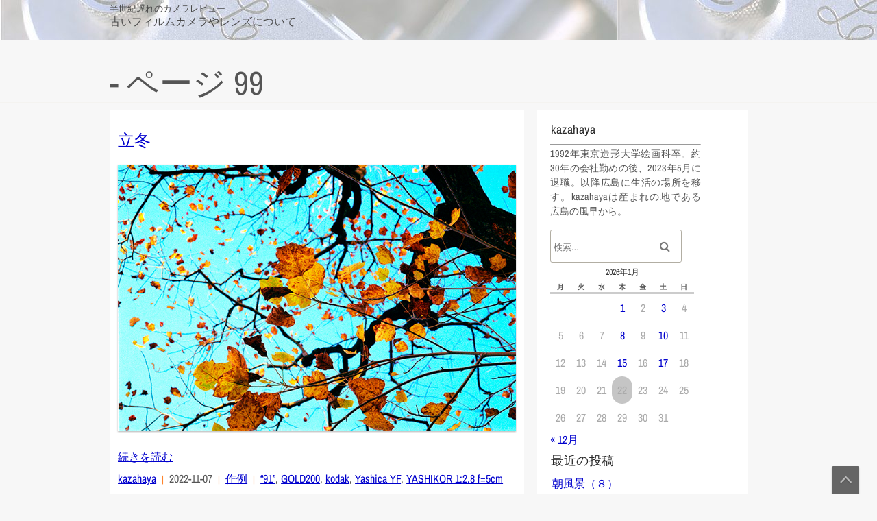

--- FILE ---
content_type: text/html; charset=UTF-8
request_url: https://kzhpublishing.jp/kja8ie92/hancamereview/index.php/page/99/
body_size: 12215
content:
<!DOCTYPE html>
<html lang="ja">
	<head>
		<meta charset="UTF-8" />
				<meta name="viewport" content="width=device-width" />





<!-- Global site tag (gtag.js) - Google Analytics -->
<script async src="https://www.googletagmanager.com/gtag/js?id=UA-104488507-1"></script>
<script>
  window.dataLayer = window.dataLayer || [];
  function gtag(){dataLayer.push(arguments);}
  gtag('js', new Date());

  gtag('config', 'UA-104488507-1');
</script>


<meta name="google-site-verification" content="cRNec2E9WyktYPk5AAzXBgjJoVqktYYJugdzryHIT4k" />

<script async src="https://pagead2.googlesyndication.com/pagead/js/adsbygoogle.js?client=ca-pub-1183582389172628"
     crossorigin="anonymous"></script>







		<title>半世紀遅れのカメラレビュー &#8211; ページ 99 &#8211; 古いフィルムカメラやレンズについて</title>
<meta name='robots' content='max-image-preview:large' />
<link rel="alternate" type="application/rss+xml" title="半世紀遅れのカメラレビュー &raquo; フィード" href="https://kzhpublishing.jp/kja8ie92/hancamereview/index.php/feed/" />
<link rel="alternate" type="application/rss+xml" title="半世紀遅れのカメラレビュー &raquo; コメントフィード" href="https://kzhpublishing.jp/kja8ie92/hancamereview/index.php/comments/feed/" />
<!-- kzhpublishing.jp is managing ads with Advanced Ads 2.0.16 – https://wpadvancedads.com/ --><script id="kzhpu-ready">
			window.advanced_ads_ready=function(e,a){a=a||"complete";var d=function(e){return"interactive"===a?"loading"!==e:"complete"===e};d(document.readyState)?e():document.addEventListener("readystatechange",(function(a){d(a.target.readyState)&&e()}),{once:"interactive"===a})},window.advanced_ads_ready_queue=window.advanced_ads_ready_queue||[];		</script>
		<style id='wp-img-auto-sizes-contain-inline-css' type='text/css'>
img:is([sizes=auto i],[sizes^="auto," i]){contain-intrinsic-size:3000px 1500px}
/*# sourceURL=wp-img-auto-sizes-contain-inline-css */
</style>
<style id='wp-emoji-styles-inline-css' type='text/css'>

	img.wp-smiley, img.emoji {
		display: inline !important;
		border: none !important;
		box-shadow: none !important;
		height: 1em !important;
		width: 1em !important;
		margin: 0 0.07em !important;
		vertical-align: -0.1em !important;
		background: none !important;
		padding: 0 !important;
	}
/*# sourceURL=wp-emoji-styles-inline-css */
</style>
<style id='wp-block-library-inline-css' type='text/css'>
:root{--wp-block-synced-color:#7a00df;--wp-block-synced-color--rgb:122,0,223;--wp-bound-block-color:var(--wp-block-synced-color);--wp-editor-canvas-background:#ddd;--wp-admin-theme-color:#007cba;--wp-admin-theme-color--rgb:0,124,186;--wp-admin-theme-color-darker-10:#006ba1;--wp-admin-theme-color-darker-10--rgb:0,107,160.5;--wp-admin-theme-color-darker-20:#005a87;--wp-admin-theme-color-darker-20--rgb:0,90,135;--wp-admin-border-width-focus:2px}@media (min-resolution:192dpi){:root{--wp-admin-border-width-focus:1.5px}}.wp-element-button{cursor:pointer}:root .has-very-light-gray-background-color{background-color:#eee}:root .has-very-dark-gray-background-color{background-color:#313131}:root .has-very-light-gray-color{color:#eee}:root .has-very-dark-gray-color{color:#313131}:root .has-vivid-green-cyan-to-vivid-cyan-blue-gradient-background{background:linear-gradient(135deg,#00d084,#0693e3)}:root .has-purple-crush-gradient-background{background:linear-gradient(135deg,#34e2e4,#4721fb 50%,#ab1dfe)}:root .has-hazy-dawn-gradient-background{background:linear-gradient(135deg,#faaca8,#dad0ec)}:root .has-subdued-olive-gradient-background{background:linear-gradient(135deg,#fafae1,#67a671)}:root .has-atomic-cream-gradient-background{background:linear-gradient(135deg,#fdd79a,#004a59)}:root .has-nightshade-gradient-background{background:linear-gradient(135deg,#330968,#31cdcf)}:root .has-midnight-gradient-background{background:linear-gradient(135deg,#020381,#2874fc)}:root{--wp--preset--font-size--normal:16px;--wp--preset--font-size--huge:42px}.has-regular-font-size{font-size:1em}.has-larger-font-size{font-size:2.625em}.has-normal-font-size{font-size:var(--wp--preset--font-size--normal)}.has-huge-font-size{font-size:var(--wp--preset--font-size--huge)}.has-text-align-center{text-align:center}.has-text-align-left{text-align:left}.has-text-align-right{text-align:right}.has-fit-text{white-space:nowrap!important}#end-resizable-editor-section{display:none}.aligncenter{clear:both}.items-justified-left{justify-content:flex-start}.items-justified-center{justify-content:center}.items-justified-right{justify-content:flex-end}.items-justified-space-between{justify-content:space-between}.screen-reader-text{border:0;clip-path:inset(50%);height:1px;margin:-1px;overflow:hidden;padding:0;position:absolute;width:1px;word-wrap:normal!important}.screen-reader-text:focus{background-color:#ddd;clip-path:none;color:#444;display:block;font-size:1em;height:auto;left:5px;line-height:normal;padding:15px 23px 14px;text-decoration:none;top:5px;width:auto;z-index:100000}html :where(.has-border-color){border-style:solid}html :where([style*=border-top-color]){border-top-style:solid}html :where([style*=border-right-color]){border-right-style:solid}html :where([style*=border-bottom-color]){border-bottom-style:solid}html :where([style*=border-left-color]){border-left-style:solid}html :where([style*=border-width]){border-style:solid}html :where([style*=border-top-width]){border-top-style:solid}html :where([style*=border-right-width]){border-right-style:solid}html :where([style*=border-bottom-width]){border-bottom-style:solid}html :where([style*=border-left-width]){border-left-style:solid}html :where(img[class*=wp-image-]){height:auto;max-width:100%}:where(figure){margin:0 0 1em}html :where(.is-position-sticky){--wp-admin--admin-bar--position-offset:var(--wp-admin--admin-bar--height,0px)}@media screen and (max-width:600px){html :where(.is-position-sticky){--wp-admin--admin-bar--position-offset:0px}}

/*# sourceURL=wp-block-library-inline-css */
</style><style id='global-styles-inline-css' type='text/css'>
:root{--wp--preset--aspect-ratio--square: 1;--wp--preset--aspect-ratio--4-3: 4/3;--wp--preset--aspect-ratio--3-4: 3/4;--wp--preset--aspect-ratio--3-2: 3/2;--wp--preset--aspect-ratio--2-3: 2/3;--wp--preset--aspect-ratio--16-9: 16/9;--wp--preset--aspect-ratio--9-16: 9/16;--wp--preset--color--black: #000000;--wp--preset--color--cyan-bluish-gray: #abb8c3;--wp--preset--color--white: #ffffff;--wp--preset--color--pale-pink: #f78da7;--wp--preset--color--vivid-red: #cf2e2e;--wp--preset--color--luminous-vivid-orange: #ff6900;--wp--preset--color--luminous-vivid-amber: #fcb900;--wp--preset--color--light-green-cyan: #7bdcb5;--wp--preset--color--vivid-green-cyan: #00d084;--wp--preset--color--pale-cyan-blue: #8ed1fc;--wp--preset--color--vivid-cyan-blue: #0693e3;--wp--preset--color--vivid-purple: #9b51e0;--wp--preset--gradient--vivid-cyan-blue-to-vivid-purple: linear-gradient(135deg,rgb(6,147,227) 0%,rgb(155,81,224) 100%);--wp--preset--gradient--light-green-cyan-to-vivid-green-cyan: linear-gradient(135deg,rgb(122,220,180) 0%,rgb(0,208,130) 100%);--wp--preset--gradient--luminous-vivid-amber-to-luminous-vivid-orange: linear-gradient(135deg,rgb(252,185,0) 0%,rgb(255,105,0) 100%);--wp--preset--gradient--luminous-vivid-orange-to-vivid-red: linear-gradient(135deg,rgb(255,105,0) 0%,rgb(207,46,46) 100%);--wp--preset--gradient--very-light-gray-to-cyan-bluish-gray: linear-gradient(135deg,rgb(238,238,238) 0%,rgb(169,184,195) 100%);--wp--preset--gradient--cool-to-warm-spectrum: linear-gradient(135deg,rgb(74,234,220) 0%,rgb(151,120,209) 20%,rgb(207,42,186) 40%,rgb(238,44,130) 60%,rgb(251,105,98) 80%,rgb(254,248,76) 100%);--wp--preset--gradient--blush-light-purple: linear-gradient(135deg,rgb(255,206,236) 0%,rgb(152,150,240) 100%);--wp--preset--gradient--blush-bordeaux: linear-gradient(135deg,rgb(254,205,165) 0%,rgb(254,45,45) 50%,rgb(107,0,62) 100%);--wp--preset--gradient--luminous-dusk: linear-gradient(135deg,rgb(255,203,112) 0%,rgb(199,81,192) 50%,rgb(65,88,208) 100%);--wp--preset--gradient--pale-ocean: linear-gradient(135deg,rgb(255,245,203) 0%,rgb(182,227,212) 50%,rgb(51,167,181) 100%);--wp--preset--gradient--electric-grass: linear-gradient(135deg,rgb(202,248,128) 0%,rgb(113,206,126) 100%);--wp--preset--gradient--midnight: linear-gradient(135deg,rgb(2,3,129) 0%,rgb(40,116,252) 100%);--wp--preset--font-size--small: 13px;--wp--preset--font-size--medium: 20px;--wp--preset--font-size--large: 36px;--wp--preset--font-size--x-large: 42px;--wp--preset--spacing--20: 0.44rem;--wp--preset--spacing--30: 0.67rem;--wp--preset--spacing--40: 1rem;--wp--preset--spacing--50: 1.5rem;--wp--preset--spacing--60: 2.25rem;--wp--preset--spacing--70: 3.38rem;--wp--preset--spacing--80: 5.06rem;--wp--preset--shadow--natural: 6px 6px 9px rgba(0, 0, 0, 0.2);--wp--preset--shadow--deep: 12px 12px 50px rgba(0, 0, 0, 0.4);--wp--preset--shadow--sharp: 6px 6px 0px rgba(0, 0, 0, 0.2);--wp--preset--shadow--outlined: 6px 6px 0px -3px rgb(255, 255, 255), 6px 6px rgb(0, 0, 0);--wp--preset--shadow--crisp: 6px 6px 0px rgb(0, 0, 0);}:where(.is-layout-flex){gap: 0.5em;}:where(.is-layout-grid){gap: 0.5em;}body .is-layout-flex{display: flex;}.is-layout-flex{flex-wrap: wrap;align-items: center;}.is-layout-flex > :is(*, div){margin: 0;}body .is-layout-grid{display: grid;}.is-layout-grid > :is(*, div){margin: 0;}:where(.wp-block-columns.is-layout-flex){gap: 2em;}:where(.wp-block-columns.is-layout-grid){gap: 2em;}:where(.wp-block-post-template.is-layout-flex){gap: 1.25em;}:where(.wp-block-post-template.is-layout-grid){gap: 1.25em;}.has-black-color{color: var(--wp--preset--color--black) !important;}.has-cyan-bluish-gray-color{color: var(--wp--preset--color--cyan-bluish-gray) !important;}.has-white-color{color: var(--wp--preset--color--white) !important;}.has-pale-pink-color{color: var(--wp--preset--color--pale-pink) !important;}.has-vivid-red-color{color: var(--wp--preset--color--vivid-red) !important;}.has-luminous-vivid-orange-color{color: var(--wp--preset--color--luminous-vivid-orange) !important;}.has-luminous-vivid-amber-color{color: var(--wp--preset--color--luminous-vivid-amber) !important;}.has-light-green-cyan-color{color: var(--wp--preset--color--light-green-cyan) !important;}.has-vivid-green-cyan-color{color: var(--wp--preset--color--vivid-green-cyan) !important;}.has-pale-cyan-blue-color{color: var(--wp--preset--color--pale-cyan-blue) !important;}.has-vivid-cyan-blue-color{color: var(--wp--preset--color--vivid-cyan-blue) !important;}.has-vivid-purple-color{color: var(--wp--preset--color--vivid-purple) !important;}.has-black-background-color{background-color: var(--wp--preset--color--black) !important;}.has-cyan-bluish-gray-background-color{background-color: var(--wp--preset--color--cyan-bluish-gray) !important;}.has-white-background-color{background-color: var(--wp--preset--color--white) !important;}.has-pale-pink-background-color{background-color: var(--wp--preset--color--pale-pink) !important;}.has-vivid-red-background-color{background-color: var(--wp--preset--color--vivid-red) !important;}.has-luminous-vivid-orange-background-color{background-color: var(--wp--preset--color--luminous-vivid-orange) !important;}.has-luminous-vivid-amber-background-color{background-color: var(--wp--preset--color--luminous-vivid-amber) !important;}.has-light-green-cyan-background-color{background-color: var(--wp--preset--color--light-green-cyan) !important;}.has-vivid-green-cyan-background-color{background-color: var(--wp--preset--color--vivid-green-cyan) !important;}.has-pale-cyan-blue-background-color{background-color: var(--wp--preset--color--pale-cyan-blue) !important;}.has-vivid-cyan-blue-background-color{background-color: var(--wp--preset--color--vivid-cyan-blue) !important;}.has-vivid-purple-background-color{background-color: var(--wp--preset--color--vivid-purple) !important;}.has-black-border-color{border-color: var(--wp--preset--color--black) !important;}.has-cyan-bluish-gray-border-color{border-color: var(--wp--preset--color--cyan-bluish-gray) !important;}.has-white-border-color{border-color: var(--wp--preset--color--white) !important;}.has-pale-pink-border-color{border-color: var(--wp--preset--color--pale-pink) !important;}.has-vivid-red-border-color{border-color: var(--wp--preset--color--vivid-red) !important;}.has-luminous-vivid-orange-border-color{border-color: var(--wp--preset--color--luminous-vivid-orange) !important;}.has-luminous-vivid-amber-border-color{border-color: var(--wp--preset--color--luminous-vivid-amber) !important;}.has-light-green-cyan-border-color{border-color: var(--wp--preset--color--light-green-cyan) !important;}.has-vivid-green-cyan-border-color{border-color: var(--wp--preset--color--vivid-green-cyan) !important;}.has-pale-cyan-blue-border-color{border-color: var(--wp--preset--color--pale-cyan-blue) !important;}.has-vivid-cyan-blue-border-color{border-color: var(--wp--preset--color--vivid-cyan-blue) !important;}.has-vivid-purple-border-color{border-color: var(--wp--preset--color--vivid-purple) !important;}.has-vivid-cyan-blue-to-vivid-purple-gradient-background{background: var(--wp--preset--gradient--vivid-cyan-blue-to-vivid-purple) !important;}.has-light-green-cyan-to-vivid-green-cyan-gradient-background{background: var(--wp--preset--gradient--light-green-cyan-to-vivid-green-cyan) !important;}.has-luminous-vivid-amber-to-luminous-vivid-orange-gradient-background{background: var(--wp--preset--gradient--luminous-vivid-amber-to-luminous-vivid-orange) !important;}.has-luminous-vivid-orange-to-vivid-red-gradient-background{background: var(--wp--preset--gradient--luminous-vivid-orange-to-vivid-red) !important;}.has-very-light-gray-to-cyan-bluish-gray-gradient-background{background: var(--wp--preset--gradient--very-light-gray-to-cyan-bluish-gray) !important;}.has-cool-to-warm-spectrum-gradient-background{background: var(--wp--preset--gradient--cool-to-warm-spectrum) !important;}.has-blush-light-purple-gradient-background{background: var(--wp--preset--gradient--blush-light-purple) !important;}.has-blush-bordeaux-gradient-background{background: var(--wp--preset--gradient--blush-bordeaux) !important;}.has-luminous-dusk-gradient-background{background: var(--wp--preset--gradient--luminous-dusk) !important;}.has-pale-ocean-gradient-background{background: var(--wp--preset--gradient--pale-ocean) !important;}.has-electric-grass-gradient-background{background: var(--wp--preset--gradient--electric-grass) !important;}.has-midnight-gradient-background{background: var(--wp--preset--gradient--midnight) !important;}.has-small-font-size{font-size: var(--wp--preset--font-size--small) !important;}.has-medium-font-size{font-size: var(--wp--preset--font-size--medium) !important;}.has-large-font-size{font-size: var(--wp--preset--font-size--large) !important;}.has-x-large-font-size{font-size: var(--wp--preset--font-size--x-large) !important;}
/*# sourceURL=global-styles-inline-css */
</style>

<style id='classic-theme-styles-inline-css' type='text/css'>
/*! This file is auto-generated */
.wp-block-button__link{color:#fff;background-color:#32373c;border-radius:9999px;box-shadow:none;text-decoration:none;padding:calc(.667em + 2px) calc(1.333em + 2px);font-size:1.125em}.wp-block-file__button{background:#32373c;color:#fff;text-decoration:none}
/*# sourceURL=/wp-includes/css/classic-themes.min.css */
</style>
<link rel='stylesheet' id='font-awesome-css' href='https://kzhpublishing.jp/kja8ie92/hancamereview/wp-content/themes/fbachflowers/css/font-awesome.min.css?ver=6.9' type='text/css' media='all' />
<link rel='stylesheet' id='animate-css-css' href='https://kzhpublishing.jp/kja8ie92/hancamereview/wp-content/themes/fbachflowers/css/animate.css?ver=6.9' type='text/css' media='all' />
<link rel='stylesheet' id='fbachflowers-style-css' href='https://kzhpublishing.jp/kja8ie92/hancamereview/wp-content/themes/fbachflowers/style.css?ver=6.9' type='text/css' media='all' />
<script type="text/javascript" src="https://kzhpublishing.jp/kja8ie92/hancamereview/wp-includes/js/jquery/jquery.min.js?ver=3.7.1" id="jquery-core-js"></script>
<script type="text/javascript" src="https://kzhpublishing.jp/kja8ie92/hancamereview/wp-includes/js/jquery/jquery-migrate.min.js?ver=3.4.1" id="jquery-migrate-js"></script>
<script type="text/javascript" src="https://kzhpublishing.jp/kja8ie92/hancamereview/wp-content/themes/fbachflowers/js/viewportchecker.js?ver=6.9" id="viewportchecker-js"></script>
<script type="text/javascript" id="fbachflowers-js-js-extra">
/* <![CDATA[ */
var fbachflowers_options = {"loading_effect":""};
//# sourceURL=fbachflowers-js-js-extra
/* ]]> */
</script>
<script type="text/javascript" src="https://kzhpublishing.jp/kja8ie92/hancamereview/wp-content/themes/fbachflowers/js/fbachflowers.js?ver=6.9" id="fbachflowers-js-js"></script>
<link rel="https://api.w.org/" href="https://kzhpublishing.jp/kja8ie92/hancamereview/index.php/wp-json/" /><link rel="EditURI" type="application/rsd+xml" title="RSD" href="https://kzhpublishing.jp/kja8ie92/hancamereview/xmlrpc.php?rsd" />
<meta name="generator" content="WordPress 6.9" />
	<style type="text/css">
		
				#header-main {background-image: url("https://kzhpublishing.jp/kja8ie92/hancamereview/wp-content/uploads/2024/12/cropped-cropped-003-LeotaxS-Simlar5cmF35c-s.jpg");}

		
		
				#header-main, #header-main h1.entry-title {color: #494949;}

			</style>
<style type="text/css" id="custom-background-css">
body.custom-background { background-color: #f7f7f7; }
</style>
	<link rel="icon" href="https://kzhpublishing.jp/kja8ie92/hancamereview/wp-content/uploads/2017/12/cropped-icon7-32x32.png" sizes="32x32" />
<link rel="icon" href="https://kzhpublishing.jp/kja8ie92/hancamereview/wp-content/uploads/2017/12/cropped-icon7-192x192.png" sizes="192x192" />
<link rel="apple-touch-icon" href="https://kzhpublishing.jp/kja8ie92/hancamereview/wp-content/uploads/2017/12/cropped-icon7-180x180.png" />
<meta name="msapplication-TileImage" content="https://kzhpublishing.jp/kja8ie92/hancamereview/wp-content/uploads/2017/12/cropped-icon7-270x270.png" />
		<style type="text/css" id="wp-custom-css">
			/****************************************

          Custom Setting

*****************************************/


a {
	text-decoration:none;
	outline:none;
	color:#0000cd;
}

a:hover {
	color:#191970;
}
a[href=""]:hover,
a[href=""]{
    pointer-events: none;
    cursor: default;
    text-decoration:none;
    color:gray;
}

blockquote {
		background-color :#f5f5f5;
position: relative;
margin: 2em 0;
padding: 1.2em;
font-size: .9em;
border: 1px solid #CCC;
	border-style:dotted;
		border-width: thin;

}
blockquote:before,
blockquote:after{
position: absolute;
font-size: 4em;
opacity: .4;

}
blockquote:before{
top: -10px;
left: 0px;
content: '“';
	color:#808080;
}
blockquote:after{
bottom: -40px;
right: 2px;
content: '”';
		color:#808080;
}
.review{
position: relative;
	
}

.under {
  text-decoration : underline;
}

.column1{
	position: relative;
margin: 2em 0;
padding: 1.2em;
font-size: .9em;
border: 1px solid #CCC;
	border-style:solid;
		border-width: 1px;

height: auto !important;
}

.column2{
	position: relative;
margin: 2em 0;
padding: 1.2em;
font-size: .9em;
border: 0px solid #CCC;
	border-style:solid;
		border-width: 0px;

height: auto !important;
}

.dot-text {
	padding-top: .6em;
    background-position: top left -1px;
    background-repeat: repeat-x;
    background-size: 1.1em 1.1em;
    background-image: radial-gradient(.15em .15em at center center,Gray,Gray 100%,transparent) ;
}

.post-meta {
	margin-bottom: 0.5em;
}

.caption {
	font-size: 90%;
	line-height:115%;
	margin-top:-0.5em;
	margin-bottom:1em;
}
.caption-center {
	font-size: 90%;
	line-height:115%;
	margin-top:-0.5em;
	margin-bottom:1em;
	text-align:center;
}
.caption-spec {
	font-size: 90%;
	margin-top:-0.7em;
	margin-bottom:1em;
}

.caption-small {
	font-size: 80%;
	line-height:100%;
	margin-top:-0.5em;
	margin-bottom:1em;
}
.caption-spec-art {
	font-size: 70%;
	line-height:100%;
	margin-top:-0.5em;
	margin-bottom:1em;

}

.index1 {
	font-size:130%;
	font-weight:200;
	margin-top:1.5em;
}
.index2 {
	font-size:110%;
	font-weight:100;
	margin-top:1em;
}
.index3 {
	font-size:120%;
	font-weight:100;
}

.lensindex1 {
	font-size:150%;
	font-weight:100;
	text-decoration : underline;
}

.maintext {
	text-align:justify;
	padding-right:0.5em;
}

.float-img {

	float:left;
	padding-right:30px;
	padding-top:10px;
}

.float-img-right {

	float:right;

	padding-left:30px;
	padding-top:10px;
}

.float-img-large {

	float:left;
	padding-right:10px;
	padding-top:10px;
}

.float-img-spec-left {

	float:left;
	padding-right:10px;
	margin-top:-10px;
}

.center-displayed {

	text-align : center;
}
 
.side-bar-center{
	text-align:center;
}
article {
	padding-top:2.0em;
}

.fitimg {
	object-fit: cover;
}
aside nav p {
	text-align:justify;
}
aside nav p sup{
	font-size:60%;
}
aside nav p:target {
	background-color: #d8dbe6;


}


/****************************************

          footnote Setting

*****************************************/

.notebox {
	position: relative;
	display: inline-block;
	cursor: pointer;

}
.notebox .noteboxtext {
	position: absolute;
	z-index: 1;
	top: -5px;
	left: 120%;
	visibility: hidden;
	white-space: nowrap;
	padding: 0.3em 0.5em;
	transition: opacity 1s;
	text-align: left;
	opacity: 0;
	color: #333631;
	border-radius: 1px;

	background-color: #eaedf7;
	font-size:80%;
	  box-shadow: 2px 2px 4px gray;
}

.notebox .noteboxtext::after {
	position: absolute;
	top: 40%;
	right: 100%;
	margin-left: -5px;
	content: ' ';
	border: 5px solid transparent;
	border-right-color: #eaedf7;
	  box-shadow: 2px 2px 4px gray;
}
.notebox:hover .noteboxtext {
	visibility: visible;
	opacity: 1;
	
}

 .notebox .noteboxtext_left {
	position: absolute;
	z-index: 1;
	top: -5px;
	right: 105%;
	visibility: hidden;
	white-space: nowrap;
	padding: 0.3em 0.5em;
	transition: opacity 1s;
	text-align: left;
	opacity: 0;
	color: #333631;
	border-radius: 1px;
  box-shadow: 2px 2px 4px gray;
	background-color: #eaedf7;
	font-size:80%;
}
.notebox .noteboxtext_left::after {
	position: absolute;
	top: 30%;
	left: 102%;
	margin-left: -5px;
	content: ' ';
	border: 5px solid transparent;
	border-left-color: #eaedf7;
	  box-shadow: 2px 2px 4px gray;
}
.notebox:hover .noteboxtext_left {
	visibility: visible;
	opacity: 1;
}

/****************************************

          Table Setting

*****************************************/

.spectable {
  border: 1px solid #ccc;
  border-collapse: collapse;
  margin: 0;
  padding: 0;
  width: 100%;
  table-layout: fixed;
}

.spectable caption {
  font-size: 1.0em;
  margin: .5em 0 .75em;
}

.spectable tr {
  background-color: #f8f8f8;
  border: 1px solid #ddd;
  padding: .35em;
}

.spectable th,
.spectable td {
  padding: .625em;
  text-align: center;
 font-size: 0.8em;
}

.spectable th {
  font-size: .75em;
  letter-spacing: .1em;
  text-transform: uppercase;
}
.comment-form-url{
	width:200px;

}
#page-header h1 {
	  
		font-size:3em;
	}
@media screen and (max-width: 640px) {
  .spectable {
    border: 0;
  }

  .spectable caption {
    font-size: 0.8em;
  }
  
  .spectable thead {
    border: none;
    clip: rect(0 0 0 0);
    height: 1px;
    margin: -1px;
    overflow: hidden;
    padding: 0;
    position: absolute;
    width: 1px;
  }
  
  .spectable tr {
    border-bottom: 3px solid #ddd;
    display: block;
    margin-bottom: .625em;
  }
  
  .spectable td {
    border-bottom: 1px solid #ddd;
    display: block;
    font-size: .8em;
    text-align: center;
  }


  .spectable td::before {
    /*
    * aria-label has no advantage, it won't be read inside a table
    content: attr(aria-label);
    */

    content: attr(data-label);
    float: left;
    font-weight: bold;
    text-transform: uppercase;
  }
  
  .spectable td:last-child {
    border-bottom: 0;
  }
#page-header h1 {
	  margin-top: -1em;
		font-size:1.8em;
	}
}



#page-header {
	 background-image: url('');
	background-repeat: repeat;
	border-top:1px solid #f4f3f0;
	border-bottom:1px solid #f4f3f0;
	padding:20px 2% 20px 2%;
	height:50px;
}

.comment-form-cookies-consent {
  display: none;
}


/* header */
#header-main {
	min-height:40px;
	clear:both;
	width:100%;
	color:#494949;
	padding-bottom:15px;
}

#header-main strong {
    font-weight: normal;
}

#header-main a h1,
#header-main a {
	color:#494949; 
	font-size: 90%;
}

#header-main a:hover {
	color:#494949; 
}
.clearfix:after {
  content: "";
  clear: both;
  display: block;
}

.entry-title {
	font-size: 1.5em;
}		</style>
			</head>
	<body class="home blog paged custom-background paged-99 wp-theme-fbachflowers aa-prefix-kzhpu- aa-disabled-all">
				<a class="skip-link screen-reader-text" href="#main-content-wrapper">
			Skip to content		</a>
		<div id="body-content-wrapper">
			
			<header id="header-main">

				<div id="header-content-wrapper">

					<div id="header-right">
						<ul class="header-social-widget">
													</ul>
					</div>

					<nav id="navmain">
											</nav><!-- #navmain -->

					<div id="header-logo">
						<div id="site-identity"><a href="https://kzhpublishing.jp/kja8ie92/hancamereview/" title="半世紀遅れのカメラレビュー"><h1 class="entry-title">半世紀遅れのカメラレビュー</h1></a><strong>古いフィルムカメラやレンズについて</strong></div>					</div><!-- #header-logo -->
					
					<div class="clear">
					</div><!-- .clear -->

				</div><!-- #header-content-wrapper -->

			</header><!-- #header-main-fixed -->


 <div class="clear">
</div><!-- .clear -->

	
		<section id="page-header">
			<div id="page-header-content">
				<h1 class="entry-title"> - ページ 99</h1>
				<div class="clear">
				</div>
			</div>
		</section>


<div id="main-content-wrapper">

	<div id="main-content">

	
<article id="post-9546" class="post-9546 post type-post status-publish format-standard hentry category-samples tag-348 tag-gold200 tag-kodak tag-yashica-yf tag-yashikor-12-8-f5cm">

		
			<h1 class="entry-title">
				<a href="https://kzhpublishing.jp/kja8ie92/hancamereview/index.php/2022/11/07/9546/" rel="bookmark" title="立冬">立冬</a>
			</h1>
	
	
	<div class="before-content">
	</div><!-- .before-content -->

	
				<div class="content">
					<div class="center-displayed">
<a href="https://kzhpublishing.jp/kja8ie92/hancamereview/wp-content/uploads/2022/11/yashicayf-yashikor-5cmf2_8-91-kodakgold200-30.jpg" target="_blank" rel="noopener noreferrer"><br />
<img decoding="async" src="https://kzhpublishing.jp/kja8ie92/hancamereview/wp-content/uploads/2022/11/yashicayf-yashikor-5cmf2_8-91-kodakgold200-30s.jpg" width="720px"/></a></p>
<p class="caption-spec">
</div>
<p> <a href="https://kzhpublishing.jp/kja8ie92/hancamereview/index.php/2022/11/07/9546/#more-9546" class="more-link">続きを読む</a></p>
				</div><!-- .content -->

	
	<div class="after-content">	

		<span class="icon author-icon">
			<a href="https://kzhpublishing.jp/kja8ie92/hancamereview/index.php/author/mkfjgi4906pewql40dspfld_o3j/" title="kazahaya の投稿" rel="author">kazahaya</a>		</span><!-- .author-icon -->
		
		
				<span class="icon clock-icon">
					<time datetime="2022-11-07T15:15:47+09:00">2022-11-07</time>
				</span><!-- .clock-icon -->
			
				
		
		
												<span class="icon category-icon">
								<a href="https://kzhpublishing.jp/kja8ie92/hancamereview/index.php/category/samples/" rel="category tag">作例</a>							</span><!-- .category-icon -->						
									
												<span class="icon tags-icon">
								<a href="https://kzhpublishing.jp/kja8ie92/hancamereview/index.php/tag/91/" rel="tag">“91”</a>, <a href="https://kzhpublishing.jp/kja8ie92/hancamereview/index.php/tag/gold200/" rel="tag">GOLD200</a>, <a href="https://kzhpublishing.jp/kja8ie92/hancamereview/index.php/tag/kodak/" rel="tag">kodak</a>, <a href="https://kzhpublishing.jp/kja8ie92/hancamereview/index.php/tag/yashica-yf/" rel="tag">Yashica YF</a>, <a href="https://kzhpublishing.jp/kja8ie92/hancamereview/index.php/tag/yashikor-12-8-f5cm/" rel="tag">YASHIKOR 1:2.8 f=5cm</a>							</span><!-- .tags-icon -->						
					
				
		
	</div><!-- .after-content -->
	
</article><!-- #post-## -->

<article id="post-9520" class="post-9520 post type-post status-publish format-standard hentry category-samples tag-ektar-100 tag-kodak tag-leica-m4 tag-summilux-11-4-35-2nd">

		
			<h1 class="entry-title">
				<a href="https://kzhpublishing.jp/kja8ie92/hancamereview/index.php/2022/10/31/9520/" rel="bookmark" title="交差点">交差点</a>
			</h1>
	
	
	<div class="before-content">
	</div><!-- .before-content -->

	
				<div class="content">
					<div class="center-displayed">
<a href="https://kzhpublishing.jp/kja8ie92/hancamereview/wp-content/uploads/2022/10/m4-summilux35mmf1_4-2nd-infinitylock-ektar100-19.jpg" target="_blank" rel="noopener noreferrer"><br />
<img decoding="async" src="https://kzhpublishing.jp/kja8ie92/hancamereview/wp-content/uploads/2022/10/m4-summilux35mmf1_4-2nd-infinitylock-ektar100-19s.jpg" width="720px"/></a></p>
<p class="caption-spec">
</div>
<p> <a href="https://kzhpublishing.jp/kja8ie92/hancamereview/index.php/2022/10/31/9520/#more-9520" class="more-link">続きを読む</a></p>
				</div><!-- .content -->

	
	<div class="after-content">	

		<span class="icon author-icon">
			<a href="https://kzhpublishing.jp/kja8ie92/hancamereview/index.php/author/mkfjgi4906pewql40dspfld_o3j/" title="kazahaya の投稿" rel="author">kazahaya</a>		</span><!-- .author-icon -->
		
		
				<span class="icon clock-icon">
					<time datetime="2022-10-31T01:21:39+09:00">2022-10-31</time>
				</span><!-- .clock-icon -->
			
				
		
		
												<span class="icon category-icon">
								<a href="https://kzhpublishing.jp/kja8ie92/hancamereview/index.php/category/samples/" rel="category tag">作例</a>							</span><!-- .category-icon -->						
									
												<span class="icon tags-icon">
								<a href="https://kzhpublishing.jp/kja8ie92/hancamereview/index.php/tag/ektar-100/" rel="tag">EKTAR 100</a>, <a href="https://kzhpublishing.jp/kja8ie92/hancamereview/index.php/tag/kodak/" rel="tag">kodak</a>, <a href="https://kzhpublishing.jp/kja8ie92/hancamereview/index.php/tag/leica-m4/" rel="tag">Leica M4</a>, <a href="https://kzhpublishing.jp/kja8ie92/hancamereview/index.php/tag/summilux-11-4-35-2nd/" rel="tag">SUMMILUX 1:1.4/35 2nd</a>							</span><!-- .tags-icon -->						
					
				
		
	</div><!-- .after-content -->
	
</article><!-- #post-## -->

<article id="post-9507" class="post-9507 post type-post status-publish format-standard hentry category-samples tag-ektar-100 tag-kodak tag-leica-m4 tag-summicron-m-12-35-asph">

		
			<h1 class="entry-title">
				<a href="https://kzhpublishing.jp/kja8ie92/hancamereview/index.php/2022/10/24/9507/" rel="bookmark" title="国分寺薬師堂">国分寺薬師堂</a>
			</h1>
	
	
	<div class="before-content">
	</div><!-- .before-content -->

	
				<div class="content">
					<div class="center-displayed">
<a href="https://kzhpublishing.jp/kja8ie92/hancamereview/wp-content/uploads/2022/10/m4-summicron35mmf2-ektar100-04.jpg" target="_blank" rel="noopener noreferrer"><br />
<img decoding="async" src="https://kzhpublishing.jp/kja8ie92/hancamereview/wp-content/uploads/2022/10/m4-summicron35mmf2-ektar100-04s.jpg" width="720px"/></a></p>
<p class="caption-spec">
</div>
<p> <a href="https://kzhpublishing.jp/kja8ie92/hancamereview/index.php/2022/10/24/9507/#more-9507" class="more-link">続きを読む</a></p>
				</div><!-- .content -->

	
	<div class="after-content">	

		<span class="icon author-icon">
			<a href="https://kzhpublishing.jp/kja8ie92/hancamereview/index.php/author/mkfjgi4906pewql40dspfld_o3j/" title="kazahaya の投稿" rel="author">kazahaya</a>		</span><!-- .author-icon -->
		
		
				<span class="icon clock-icon">
					<time datetime="2022-10-24T04:47:21+09:00">2022-10-24</time>
				</span><!-- .clock-icon -->
			
				
		
		
												<span class="icon category-icon">
								<a href="https://kzhpublishing.jp/kja8ie92/hancamereview/index.php/category/samples/" rel="category tag">作例</a>							</span><!-- .category-icon -->						
									
												<span class="icon tags-icon">
								<a href="https://kzhpublishing.jp/kja8ie92/hancamereview/index.php/tag/ektar-100/" rel="tag">EKTAR 100</a>, <a href="https://kzhpublishing.jp/kja8ie92/hancamereview/index.php/tag/kodak/" rel="tag">kodak</a>, <a href="https://kzhpublishing.jp/kja8ie92/hancamereview/index.php/tag/leica-m4/" rel="tag">Leica M4</a>, <a href="https://kzhpublishing.jp/kja8ie92/hancamereview/index.php/tag/summicron-m-12-35-asph/" rel="tag">SUMMICRON-M 1:2/35 ASPH.</a>							</span><!-- .tags-icon -->						
					
				
		
	</div><!-- .after-content -->
	
</article><!-- #post-## -->

	<nav class="navigation pagination" aria-label="投稿のページ送り">
		<h2 class="screen-reader-text">投稿のページ送り</h2>
		<div class="nav-links"><a class="page-numbers" href="https://kzhpublishing.jp/kja8ie92/hancamereview/">1</a>
<span class="page-numbers dots">&hellip;</span>
<a class="page-numbers" href="https://kzhpublishing.jp/kja8ie92/hancamereview/index.php/page/98/">98</a>
<span aria-current="page" class="page-numbers current">99</span>
<a class="page-numbers" href="https://kzhpublishing.jp/kja8ie92/hancamereview/index.php/page/100/">100</a>
<span class="page-numbers dots">&hellip;</span>
<a class="page-numbers" href="https://kzhpublishing.jp/kja8ie92/hancamereview/index.php/page/197/">197</a></div>
	</nav>
	</div><!-- #main-content -->

	
<aside id="sidebar">

		<div class="sidebar-before-title"></div><h3 class="sidebar-title">kazahaya</h3><div class="sidebar-after-title"></div><div class="textwidget custom-html-widget"><div style="width:220px;text-align:justify;">
<hr>

<p class="caption-spec">
1992年東京造形大学絵画科卒。約30年の会社勤めの後、2023年5月に退職。以降広島に生活の場所を移す。kazahayaは産まれの地である広島の風早から。
	
</p>
</div></div>
<div class="search-wrapper">
	<form method="get" action="https://kzhpublishing.jp/kja8ie92/hancamereview/">
		<input type="text" name="s" size="20" class="search-textbox" placeholder="検索…" tabindex="1" required />
		<button type="submit" class="search-button"></button>
	</form>
</div><!-- .search-wrapper --><div id="calendar_wrap" class="calendar_wrap"><table id="wp-calendar" class="wp-calendar-table">
	<caption>2026年1月</caption>
	<thead>
	<tr>
		<th scope="col" aria-label="月曜日">月</th>
		<th scope="col" aria-label="火曜日">火</th>
		<th scope="col" aria-label="水曜日">水</th>
		<th scope="col" aria-label="木曜日">木</th>
		<th scope="col" aria-label="金曜日">金</th>
		<th scope="col" aria-label="土曜日">土</th>
		<th scope="col" aria-label="日曜日">日</th>
	</tr>
	</thead>
	<tbody>
	<tr>
		<td colspan="3" class="pad">&nbsp;</td><td><a href="https://kzhpublishing.jp/kja8ie92/hancamereview/index.php/2026/01/01/" aria-label="2026年1月1日 に投稿を公開">1</a></td><td>2</td><td><a href="https://kzhpublishing.jp/kja8ie92/hancamereview/index.php/2026/01/03/" aria-label="2026年1月3日 に投稿を公開">3</a></td><td>4</td>
	</tr>
	<tr>
		<td>5</td><td>6</td><td>7</td><td><a href="https://kzhpublishing.jp/kja8ie92/hancamereview/index.php/2026/01/08/" aria-label="2026年1月8日 に投稿を公開">8</a></td><td>9</td><td><a href="https://kzhpublishing.jp/kja8ie92/hancamereview/index.php/2026/01/10/" aria-label="2026年1月10日 に投稿を公開">10</a></td><td>11</td>
	</tr>
	<tr>
		<td>12</td><td>13</td><td>14</td><td><a href="https://kzhpublishing.jp/kja8ie92/hancamereview/index.php/2026/01/15/" aria-label="2026年1月15日 に投稿を公開">15</a></td><td>16</td><td><a href="https://kzhpublishing.jp/kja8ie92/hancamereview/index.php/2026/01/17/" aria-label="2026年1月17日 に投稿を公開">17</a></td><td>18</td>
	</tr>
	<tr>
		<td>19</td><td>20</td><td>21</td><td id="today">22</td><td>23</td><td>24</td><td>25</td>
	</tr>
	<tr>
		<td>26</td><td>27</td><td>28</td><td>29</td><td>30</td><td>31</td>
		<td class="pad" colspan="1">&nbsp;</td>
	</tr>
	</tbody>
	</table><nav aria-label="前と次の月" class="wp-calendar-nav">
		<span class="wp-calendar-nav-prev"><a href="https://kzhpublishing.jp/kja8ie92/hancamereview/index.php/2025/12/">&laquo; 12月</a></span>
		<span class="pad">&nbsp;</span>
		<span class="wp-calendar-nav-next">&nbsp;</span>
	</nav></div>
		
		<div class="sidebar-before-title"></div><h3 class="sidebar-title">最近の投稿</h3><div class="sidebar-after-title"></div>
		<ul>
											<li>
					<a href="https://kzhpublishing.jp/kja8ie92/hancamereview/index.php/2026/01/17/14037/">朝風景（８）</a>
											<span class="post-date">2026-01-17</span>
									</li>
											<li>
					<a href="https://kzhpublishing.jp/kja8ie92/hancamereview/index.php/2026/01/15/14028/">朝風景（７）</a>
											<span class="post-date">2026-01-15</span>
									</li>
											<li>
					<a href="https://kzhpublishing.jp/kja8ie92/hancamereview/index.php/2026/01/10/14010/">朝風景（６）</a>
											<span class="post-date">2026-01-10</span>
									</li>
											<li>
					<a href="https://kzhpublishing.jp/kja8ie92/hancamereview/index.php/2026/01/08/14002/">朝風景（５）</a>
											<span class="post-date">2026-01-08</span>
									</li>
											<li>
					<a href="https://kzhpublishing.jp/kja8ie92/hancamereview/index.php/2026/01/03/13954/">人工鑑賞（２）</a>
											<span class="post-date">2026-01-03</span>
									</li>
											<li>
					<a href="https://kzhpublishing.jp/kja8ie92/hancamereview/index.php/2026/01/01/13932/">人工鑑賞</a>
											<span class="post-date">2026-01-01</span>
									</li>
					</ul>

		<div class="sidebar-before-title"></div><h3 class="sidebar-title">アーカイブ</h3><div class="sidebar-after-title"></div>		<label class="screen-reader-text" for="archives-dropdown-4">アーカイブ</label>
		<select id="archives-dropdown-4" name="archive-dropdown">
			
			<option value="">月を選択</option>
				<option value='https://kzhpublishing.jp/kja8ie92/hancamereview/index.php/2026/01/'> 2026年1月 &nbsp;(6)</option>
	<option value='https://kzhpublishing.jp/kja8ie92/hancamereview/index.php/2025/12/'> 2025年12月 &nbsp;(8)</option>
	<option value='https://kzhpublishing.jp/kja8ie92/hancamereview/index.php/2025/11/'> 2025年11月 &nbsp;(9)</option>
	<option value='https://kzhpublishing.jp/kja8ie92/hancamereview/index.php/2025/10/'> 2025年10月 &nbsp;(9)</option>
	<option value='https://kzhpublishing.jp/kja8ie92/hancamereview/index.php/2025/09/'> 2025年9月 &nbsp;(8)</option>
	<option value='https://kzhpublishing.jp/kja8ie92/hancamereview/index.php/2025/08/'> 2025年8月 &nbsp;(9)</option>
	<option value='https://kzhpublishing.jp/kja8ie92/hancamereview/index.php/2025/07/'> 2025年7月 &nbsp;(9)</option>
	<option value='https://kzhpublishing.jp/kja8ie92/hancamereview/index.php/2025/06/'> 2025年6月 &nbsp;(8)</option>
	<option value='https://kzhpublishing.jp/kja8ie92/hancamereview/index.php/2025/05/'> 2025年5月 &nbsp;(10)</option>
	<option value='https://kzhpublishing.jp/kja8ie92/hancamereview/index.php/2025/04/'> 2025年4月 &nbsp;(8)</option>
	<option value='https://kzhpublishing.jp/kja8ie92/hancamereview/index.php/2025/03/'> 2025年3月 &nbsp;(9)</option>
	<option value='https://kzhpublishing.jp/kja8ie92/hancamereview/index.php/2025/02/'> 2025年2月 &nbsp;(8)</option>
	<option value='https://kzhpublishing.jp/kja8ie92/hancamereview/index.php/2025/01/'> 2025年1月 &nbsp;(4)</option>
	<option value='https://kzhpublishing.jp/kja8ie92/hancamereview/index.php/2024/12/'> 2024年12月 &nbsp;(2)</option>
	<option value='https://kzhpublishing.jp/kja8ie92/hancamereview/index.php/2024/11/'> 2024年11月 &nbsp;(9)</option>
	<option value='https://kzhpublishing.jp/kja8ie92/hancamereview/index.php/2024/10/'> 2024年10月 &nbsp;(9)</option>
	<option value='https://kzhpublishing.jp/kja8ie92/hancamereview/index.php/2024/09/'> 2024年9月 &nbsp;(8)</option>
	<option value='https://kzhpublishing.jp/kja8ie92/hancamereview/index.php/2024/08/'> 2024年8月 &nbsp;(10)</option>
	<option value='https://kzhpublishing.jp/kja8ie92/hancamereview/index.php/2024/07/'> 2024年7月 &nbsp;(8)</option>
	<option value='https://kzhpublishing.jp/kja8ie92/hancamereview/index.php/2024/06/'> 2024年6月 &nbsp;(9)</option>
	<option value='https://kzhpublishing.jp/kja8ie92/hancamereview/index.php/2024/05/'> 2024年5月 &nbsp;(9)</option>
	<option value='https://kzhpublishing.jp/kja8ie92/hancamereview/index.php/2024/04/'> 2024年4月 &nbsp;(8)</option>
	<option value='https://kzhpublishing.jp/kja8ie92/hancamereview/index.php/2024/03/'> 2024年3月 &nbsp;(9)</option>
	<option value='https://kzhpublishing.jp/kja8ie92/hancamereview/index.php/2024/02/'> 2024年2月 &nbsp;(9)</option>
	<option value='https://kzhpublishing.jp/kja8ie92/hancamereview/index.php/2024/01/'> 2024年1月 &nbsp;(8)</option>
	<option value='https://kzhpublishing.jp/kja8ie92/hancamereview/index.php/2023/12/'> 2023年12月 &nbsp;(7)</option>
	<option value='https://kzhpublishing.jp/kja8ie92/hancamereview/index.php/2023/11/'> 2023年11月 &nbsp;(4)</option>
	<option value='https://kzhpublishing.jp/kja8ie92/hancamereview/index.php/2023/10/'> 2023年10月 &nbsp;(5)</option>
	<option value='https://kzhpublishing.jp/kja8ie92/hancamereview/index.php/2023/09/'> 2023年9月 &nbsp;(6)</option>
	<option value='https://kzhpublishing.jp/kja8ie92/hancamereview/index.php/2023/08/'> 2023年8月 &nbsp;(6)</option>
	<option value='https://kzhpublishing.jp/kja8ie92/hancamereview/index.php/2023/07/'> 2023年7月 &nbsp;(8)</option>
	<option value='https://kzhpublishing.jp/kja8ie92/hancamereview/index.php/2023/06/'> 2023年6月 &nbsp;(7)</option>
	<option value='https://kzhpublishing.jp/kja8ie92/hancamereview/index.php/2023/05/'> 2023年5月 &nbsp;(10)</option>
	<option value='https://kzhpublishing.jp/kja8ie92/hancamereview/index.php/2023/04/'> 2023年4月 &nbsp;(9)</option>
	<option value='https://kzhpublishing.jp/kja8ie92/hancamereview/index.php/2023/03/'> 2023年3月 &nbsp;(6)</option>
	<option value='https://kzhpublishing.jp/kja8ie92/hancamereview/index.php/2023/02/'> 2023年2月 &nbsp;(5)</option>
	<option value='https://kzhpublishing.jp/kja8ie92/hancamereview/index.php/2023/01/'> 2023年1月 &nbsp;(6)</option>
	<option value='https://kzhpublishing.jp/kja8ie92/hancamereview/index.php/2022/12/'> 2022年12月 &nbsp;(8)</option>
	<option value='https://kzhpublishing.jp/kja8ie92/hancamereview/index.php/2022/11/'> 2022年11月 &nbsp;(5)</option>
	<option value='https://kzhpublishing.jp/kja8ie92/hancamereview/index.php/2022/10/'> 2022年10月 &nbsp;(7)</option>
	<option value='https://kzhpublishing.jp/kja8ie92/hancamereview/index.php/2022/09/'> 2022年9月 &nbsp;(5)</option>
	<option value='https://kzhpublishing.jp/kja8ie92/hancamereview/index.php/2022/08/'> 2022年8月 &nbsp;(7)</option>
	<option value='https://kzhpublishing.jp/kja8ie92/hancamereview/index.php/2022/07/'> 2022年7月 &nbsp;(9)</option>
	<option value='https://kzhpublishing.jp/kja8ie92/hancamereview/index.php/2022/06/'> 2022年6月 &nbsp;(8)</option>
	<option value='https://kzhpublishing.jp/kja8ie92/hancamereview/index.php/2022/05/'> 2022年5月 &nbsp;(6)</option>
	<option value='https://kzhpublishing.jp/kja8ie92/hancamereview/index.php/2022/04/'> 2022年4月 &nbsp;(6)</option>
	<option value='https://kzhpublishing.jp/kja8ie92/hancamereview/index.php/2022/03/'> 2022年3月 &nbsp;(5)</option>
	<option value='https://kzhpublishing.jp/kja8ie92/hancamereview/index.php/2022/02/'> 2022年2月 &nbsp;(5)</option>
	<option value='https://kzhpublishing.jp/kja8ie92/hancamereview/index.php/2022/01/'> 2022年1月 &nbsp;(8)</option>
	<option value='https://kzhpublishing.jp/kja8ie92/hancamereview/index.php/2021/12/'> 2021年12月 &nbsp;(9)</option>
	<option value='https://kzhpublishing.jp/kja8ie92/hancamereview/index.php/2021/11/'> 2021年11月 &nbsp;(9)</option>
	<option value='https://kzhpublishing.jp/kja8ie92/hancamereview/index.php/2021/10/'> 2021年10月 &nbsp;(4)</option>
	<option value='https://kzhpublishing.jp/kja8ie92/hancamereview/index.php/2021/09/'> 2021年9月 &nbsp;(6)</option>
	<option value='https://kzhpublishing.jp/kja8ie92/hancamereview/index.php/2021/08/'> 2021年8月 &nbsp;(7)</option>
	<option value='https://kzhpublishing.jp/kja8ie92/hancamereview/index.php/2021/07/'> 2021年7月 &nbsp;(12)</option>
	<option value='https://kzhpublishing.jp/kja8ie92/hancamereview/index.php/2021/06/'> 2021年6月 &nbsp;(16)</option>
	<option value='https://kzhpublishing.jp/kja8ie92/hancamereview/index.php/2021/05/'> 2021年5月 &nbsp;(1)</option>
	<option value='https://kzhpublishing.jp/kja8ie92/hancamereview/index.php/2021/04/'> 2021年4月 &nbsp;(2)</option>
	<option value='https://kzhpublishing.jp/kja8ie92/hancamereview/index.php/2021/03/'> 2021年3月 &nbsp;(6)</option>
	<option value='https://kzhpublishing.jp/kja8ie92/hancamereview/index.php/2021/02/'> 2021年2月 &nbsp;(9)</option>
	<option value='https://kzhpublishing.jp/kja8ie92/hancamereview/index.php/2021/01/'> 2021年1月 &nbsp;(4)</option>
	<option value='https://kzhpublishing.jp/kja8ie92/hancamereview/index.php/2020/12/'> 2020年12月 &nbsp;(2)</option>
	<option value='https://kzhpublishing.jp/kja8ie92/hancamereview/index.php/2020/11/'> 2020年11月 &nbsp;(2)</option>
	<option value='https://kzhpublishing.jp/kja8ie92/hancamereview/index.php/2020/10/'> 2020年10月 &nbsp;(3)</option>
	<option value='https://kzhpublishing.jp/kja8ie92/hancamereview/index.php/2020/09/'> 2020年9月 &nbsp;(2)</option>
	<option value='https://kzhpublishing.jp/kja8ie92/hancamereview/index.php/2020/08/'> 2020年8月 &nbsp;(5)</option>
	<option value='https://kzhpublishing.jp/kja8ie92/hancamereview/index.php/2020/07/'> 2020年7月 &nbsp;(4)</option>
	<option value='https://kzhpublishing.jp/kja8ie92/hancamereview/index.php/2020/06/'> 2020年6月 &nbsp;(1)</option>
	<option value='https://kzhpublishing.jp/kja8ie92/hancamereview/index.php/2020/05/'> 2020年5月 &nbsp;(4)</option>
	<option value='https://kzhpublishing.jp/kja8ie92/hancamereview/index.php/2020/04/'> 2020年4月 &nbsp;(2)</option>
	<option value='https://kzhpublishing.jp/kja8ie92/hancamereview/index.php/2020/03/'> 2020年3月 &nbsp;(1)</option>
	<option value='https://kzhpublishing.jp/kja8ie92/hancamereview/index.php/2020/02/'> 2020年2月 &nbsp;(5)</option>
	<option value='https://kzhpublishing.jp/kja8ie92/hancamereview/index.php/2020/01/'> 2020年1月 &nbsp;(4)</option>
	<option value='https://kzhpublishing.jp/kja8ie92/hancamereview/index.php/2019/12/'> 2019年12月 &nbsp;(2)</option>
	<option value='https://kzhpublishing.jp/kja8ie92/hancamereview/index.php/2019/11/'> 2019年11月 &nbsp;(4)</option>
	<option value='https://kzhpublishing.jp/kja8ie92/hancamereview/index.php/2019/10/'> 2019年10月 &nbsp;(4)</option>
	<option value='https://kzhpublishing.jp/kja8ie92/hancamereview/index.php/2019/09/'> 2019年9月 &nbsp;(6)</option>
	<option value='https://kzhpublishing.jp/kja8ie92/hancamereview/index.php/2019/08/'> 2019年8月 &nbsp;(5)</option>
	<option value='https://kzhpublishing.jp/kja8ie92/hancamereview/index.php/2019/07/'> 2019年7月 &nbsp;(3)</option>
	<option value='https://kzhpublishing.jp/kja8ie92/hancamereview/index.php/2019/06/'> 2019年6月 &nbsp;(4)</option>
	<option value='https://kzhpublishing.jp/kja8ie92/hancamereview/index.php/2019/05/'> 2019年5月 &nbsp;(8)</option>
	<option value='https://kzhpublishing.jp/kja8ie92/hancamereview/index.php/2019/04/'> 2019年4月 &nbsp;(6)</option>
	<option value='https://kzhpublishing.jp/kja8ie92/hancamereview/index.php/2019/03/'> 2019年3月 &nbsp;(10)</option>
	<option value='https://kzhpublishing.jp/kja8ie92/hancamereview/index.php/2019/02/'> 2019年2月 &nbsp;(3)</option>
	<option value='https://kzhpublishing.jp/kja8ie92/hancamereview/index.php/2019/01/'> 2019年1月 &nbsp;(7)</option>
	<option value='https://kzhpublishing.jp/kja8ie92/hancamereview/index.php/2018/12/'> 2018年12月 &nbsp;(2)</option>
	<option value='https://kzhpublishing.jp/kja8ie92/hancamereview/index.php/2018/11/'> 2018年11月 &nbsp;(4)</option>
	<option value='https://kzhpublishing.jp/kja8ie92/hancamereview/index.php/2018/10/'> 2018年10月 &nbsp;(4)</option>
	<option value='https://kzhpublishing.jp/kja8ie92/hancamereview/index.php/2018/09/'> 2018年9月 &nbsp;(3)</option>
	<option value='https://kzhpublishing.jp/kja8ie92/hancamereview/index.php/2018/08/'> 2018年8月 &nbsp;(5)</option>
	<option value='https://kzhpublishing.jp/kja8ie92/hancamereview/index.php/2018/07/'> 2018年7月 &nbsp;(2)</option>
	<option value='https://kzhpublishing.jp/kja8ie92/hancamereview/index.php/2018/06/'> 2018年6月 &nbsp;(9)</option>
	<option value='https://kzhpublishing.jp/kja8ie92/hancamereview/index.php/2018/05/'> 2018年5月 &nbsp;(12)</option>
	<option value='https://kzhpublishing.jp/kja8ie92/hancamereview/index.php/2018/03/'> 2018年3月 &nbsp;(1)</option>
	<option value='https://kzhpublishing.jp/kja8ie92/hancamereview/index.php/2018/02/'> 2018年2月 &nbsp;(1)</option>
	<option value='https://kzhpublishing.jp/kja8ie92/hancamereview/index.php/2018/01/'> 2018年1月 &nbsp;(2)</option>
	<option value='https://kzhpublishing.jp/kja8ie92/hancamereview/index.php/2017/08/'> 2017年8月 &nbsp;(1)</option>

		</select>

			<script type="text/javascript">
/* <![CDATA[ */

( ( dropdownId ) => {
	const dropdown = document.getElementById( dropdownId );
	function onSelectChange() {
		setTimeout( () => {
			if ( 'escape' === dropdown.dataset.lastkey ) {
				return;
			}
			if ( dropdown.value ) {
				document.location.href = dropdown.value;
			}
		}, 250 );
	}
	function onKeyUp( event ) {
		if ( 'Escape' === event.key ) {
			dropdown.dataset.lastkey = 'escape';
		} else {
			delete dropdown.dataset.lastkey;
		}
	}
	function onClick() {
		delete dropdown.dataset.lastkey;
	}
	dropdown.addEventListener( 'keyup', onKeyUp );
	dropdown.addEventListener( 'click', onClick );
	dropdown.addEventListener( 'change', onSelectChange );
})( "archives-dropdown-4" );

//# sourceURL=WP_Widget_Archives%3A%3Awidget
/* ]]> */
</script>
<div class="sidebar-before-title"></div><h3 class="sidebar-title">カテゴリー</h3><div class="sidebar-after-title"></div>
			<ul>
					<li class="cat-item cat-item-52"><a href="https://kzhpublishing.jp/kja8ie92/hancamereview/index.php/category/column/">コラム</a>
</li>
	<li class="cat-item cat-item-43"><a href="https://kzhpublishing.jp/kja8ie92/hancamereview/index.php/category/review/">レビュー</a>
</li>
	<li class="cat-item cat-item-51"><a href="https://kzhpublishing.jp/kja8ie92/hancamereview/index.php/category/samples/">作例</a>
</li>
	<li class="cat-item cat-item-527"><a href="https://kzhpublishing.jp/kja8ie92/hancamereview/index.php/category/critique/">批評</a>
</li>
	<li class="cat-item cat-item-526"><a href="https://kzhpublishing.jp/kja8ie92/hancamereview/index.php/category/art_theory/">芸術論</a>
</li>
			</ul>

			<div class="textwidget custom-html-widget"></div>	
</aside><!-- #sidebar -->
</div><!-- #main-content-wrapper -->

			<a href="#" class="scrollup"></a>

			<div class="clear">
			</div><!-- .clear -->

			<footer id="footer-main">

				<div id="footer-content-wrapper">

					
<div id="footer-cols">

	<div id="footer-cols-inner">

				<div class="col3a">
						<div class="textwidget"></div>
				</div><!-- .col3a -->
		
				<div class="col3b">
			<div class="textwidget custom-html-widget"></div>		</div><!-- .col3b -->
		
				<div class="col3c">
						<div class="textwidget"></div>
		<div class="textwidget custom-html-widget"></div>		</div><!-- .col3c -->
		
		<div class="clear">
		</div><!-- .clear -->

	</div><!-- #footer-cols-inner -->

</div><!-- #footer-cols -->
					<div class="clear">
						<div id="fsocial">
							<ul class="footer-social-widget">
															</ul>
						</div>
					</div>

					<div class="clear">
					</div>

					<nav id="footer-menu">
						<div class="menu"></div>
					</nav>

					<div class="clear">
					</div><!-- .clear -->

				</div><!-- #footer-content-wrapper -->

			</footer>
			<div id="footer-bottom-area">
				<div id="footer-bottom-content-wrapper">
					<div id="copyright">

        <p>©kzhpublishing.jp 2026</p>
						
					</div><!-- #copyright -->
				</div>
			</div><!-- #footer-main -->

		</div><!-- #body-content-wrapper -->
		<script type="speculationrules">
{"prefetch":[{"source":"document","where":{"and":[{"href_matches":"/kja8ie92/hancamereview/*"},{"not":{"href_matches":["/kja8ie92/hancamereview/wp-*.php","/kja8ie92/hancamereview/wp-admin/*","/kja8ie92/hancamereview/wp-content/uploads/*","/kja8ie92/hancamereview/wp-content/*","/kja8ie92/hancamereview/wp-content/plugins/*","/kja8ie92/hancamereview/wp-content/themes/fbachflowers/*","/kja8ie92/hancamereview/*\\?(.+)"]}},{"not":{"selector_matches":"a[rel~=\"nofollow\"]"}},{"not":{"selector_matches":".no-prefetch, .no-prefetch a"}}]},"eagerness":"conservative"}]}
</script>
	<script>
	/(trident|msie)/i.test(navigator.userAgent)&&document.getElementById&&window.addEventListener&&window.addEventListener("hashchange",function(){var t,e=location.hash.substring(1);/^[A-z0-9_-]+$/.test(e)&&(t=document.getElementById(e))&&(/^(?:a|select|input|button|textarea)$/i.test(t.tagName)||(t.tabIndex=-1),t.focus())},!1);
	</script>
	<script type="text/javascript" src="https://kzhpublishing.jp/kja8ie92/hancamereview/wp-content/plugins/advanced-ads/admin/assets/js/advertisement.js?ver=2.0.16" id="advanced-ads-find-adblocker-js"></script>
<script id="wp-emoji-settings" type="application/json">
{"baseUrl":"https://s.w.org/images/core/emoji/17.0.2/72x72/","ext":".png","svgUrl":"https://s.w.org/images/core/emoji/17.0.2/svg/","svgExt":".svg","source":{"concatemoji":"https://kzhpublishing.jp/kja8ie92/hancamereview/wp-includes/js/wp-emoji-release.min.js?ver=6.9"}}
</script>
<script type="module">
/* <![CDATA[ */
/*! This file is auto-generated */
const a=JSON.parse(document.getElementById("wp-emoji-settings").textContent),o=(window._wpemojiSettings=a,"wpEmojiSettingsSupports"),s=["flag","emoji"];function i(e){try{var t={supportTests:e,timestamp:(new Date).valueOf()};sessionStorage.setItem(o,JSON.stringify(t))}catch(e){}}function c(e,t,n){e.clearRect(0,0,e.canvas.width,e.canvas.height),e.fillText(t,0,0);t=new Uint32Array(e.getImageData(0,0,e.canvas.width,e.canvas.height).data);e.clearRect(0,0,e.canvas.width,e.canvas.height),e.fillText(n,0,0);const a=new Uint32Array(e.getImageData(0,0,e.canvas.width,e.canvas.height).data);return t.every((e,t)=>e===a[t])}function p(e,t){e.clearRect(0,0,e.canvas.width,e.canvas.height),e.fillText(t,0,0);var n=e.getImageData(16,16,1,1);for(let e=0;e<n.data.length;e++)if(0!==n.data[e])return!1;return!0}function u(e,t,n,a){switch(t){case"flag":return n(e,"\ud83c\udff3\ufe0f\u200d\u26a7\ufe0f","\ud83c\udff3\ufe0f\u200b\u26a7\ufe0f")?!1:!n(e,"\ud83c\udde8\ud83c\uddf6","\ud83c\udde8\u200b\ud83c\uddf6")&&!n(e,"\ud83c\udff4\udb40\udc67\udb40\udc62\udb40\udc65\udb40\udc6e\udb40\udc67\udb40\udc7f","\ud83c\udff4\u200b\udb40\udc67\u200b\udb40\udc62\u200b\udb40\udc65\u200b\udb40\udc6e\u200b\udb40\udc67\u200b\udb40\udc7f");case"emoji":return!a(e,"\ud83e\u1fac8")}return!1}function f(e,t,n,a){let r;const o=(r="undefined"!=typeof WorkerGlobalScope&&self instanceof WorkerGlobalScope?new OffscreenCanvas(300,150):document.createElement("canvas")).getContext("2d",{willReadFrequently:!0}),s=(o.textBaseline="top",o.font="600 32px Arial",{});return e.forEach(e=>{s[e]=t(o,e,n,a)}),s}function r(e){var t=document.createElement("script");t.src=e,t.defer=!0,document.head.appendChild(t)}a.supports={everything:!0,everythingExceptFlag:!0},new Promise(t=>{let n=function(){try{var e=JSON.parse(sessionStorage.getItem(o));if("object"==typeof e&&"number"==typeof e.timestamp&&(new Date).valueOf()<e.timestamp+604800&&"object"==typeof e.supportTests)return e.supportTests}catch(e){}return null}();if(!n){if("undefined"!=typeof Worker&&"undefined"!=typeof OffscreenCanvas&&"undefined"!=typeof URL&&URL.createObjectURL&&"undefined"!=typeof Blob)try{var e="postMessage("+f.toString()+"("+[JSON.stringify(s),u.toString(),c.toString(),p.toString()].join(",")+"));",a=new Blob([e],{type:"text/javascript"});const r=new Worker(URL.createObjectURL(a),{name:"wpTestEmojiSupports"});return void(r.onmessage=e=>{i(n=e.data),r.terminate(),t(n)})}catch(e){}i(n=f(s,u,c,p))}t(n)}).then(e=>{for(const n in e)a.supports[n]=e[n],a.supports.everything=a.supports.everything&&a.supports[n],"flag"!==n&&(a.supports.everythingExceptFlag=a.supports.everythingExceptFlag&&a.supports[n]);var t;a.supports.everythingExceptFlag=a.supports.everythingExceptFlag&&!a.supports.flag,a.supports.everything||((t=a.source||{}).concatemoji?r(t.concatemoji):t.wpemoji&&t.twemoji&&(r(t.twemoji),r(t.wpemoji)))});
//# sourceURL=https://kzhpublishing.jp/kja8ie92/hancamereview/wp-includes/js/wp-emoji-loader.min.js
/* ]]> */
</script>
<script>!function(){window.advanced_ads_ready_queue=window.advanced_ads_ready_queue||[],advanced_ads_ready_queue.push=window.advanced_ads_ready;for(var d=0,a=advanced_ads_ready_queue.length;d<a;d++)advanced_ads_ready(advanced_ads_ready_queue[d])}();</script>	</body>
</html>

--- FILE ---
content_type: text/html; charset=utf-8
request_url: https://www.google.com/recaptcha/api2/aframe
body_size: 267
content:
<!DOCTYPE HTML><html><head><meta http-equiv="content-type" content="text/html; charset=UTF-8"></head><body><script nonce="TMaJ6pbPrw5h0inGw3YGIg">/** Anti-fraud and anti-abuse applications only. See google.com/recaptcha */ try{var clients={'sodar':'https://pagead2.googlesyndication.com/pagead/sodar?'};window.addEventListener("message",function(a){try{if(a.source===window.parent){var b=JSON.parse(a.data);var c=clients[b['id']];if(c){var d=document.createElement('img');d.src=c+b['params']+'&rc='+(localStorage.getItem("rc::a")?sessionStorage.getItem("rc::b"):"");window.document.body.appendChild(d);sessionStorage.setItem("rc::e",parseInt(sessionStorage.getItem("rc::e")||0)+1);localStorage.setItem("rc::h",'1769014134645');}}}catch(b){}});window.parent.postMessage("_grecaptcha_ready", "*");}catch(b){}</script></body></html>